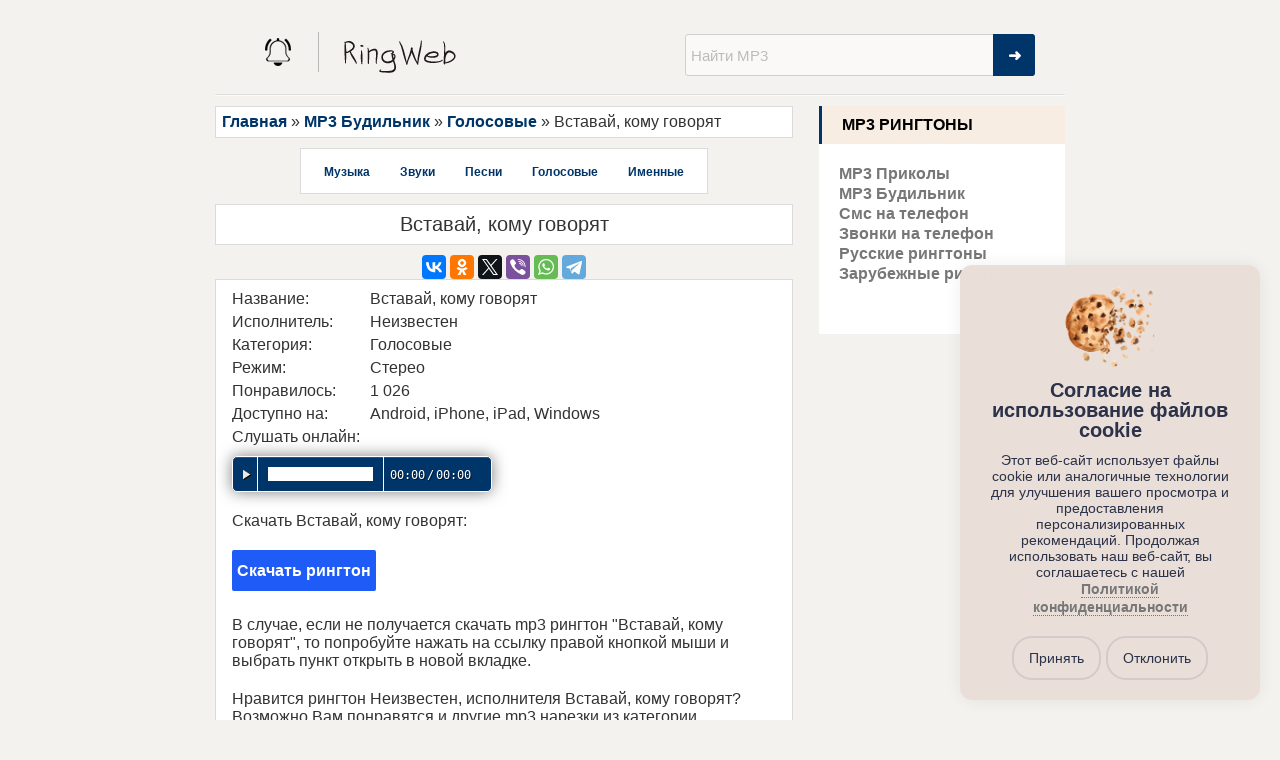

--- FILE ---
content_type: text/html; charset=utf-8
request_url: https://ringweb.ru/mp3-budilnik/golosovye-budilniki/5062-vstavay-komu-govoryat.html
body_size: 5176
content:
<!DOCTYPE html>
<html lang="ru">
<head>

<title>Вставай, кому говорят скачать рингтон бесплатно на телефон</title>
<meta name="charset" content="utf-8">
<meta name="title" content="Вставай, кому говорят скачать рингтон бесплатно на телефон">
<meta name="description" content="Вставай, кому говорят рингтон, который можешь слушать онлайн, или скачать бесплатно мелодию и поставить на звонок своего телефона">
<link rel="canonical" href="https://ringweb.ru/mp3-budilnik/golosovye-budilniki/5062-vstavay-komu-govoryat.html">
<link rel="alternate" type="application/rss+xml" title="Рингтоны скачать бесплатно, музыка и мелодии на звонок телефона" href="https://ringweb.ru/rss.xml">
<link rel="search" type="application/opensearchdescription+xml" title="Рингтоны скачать бесплатно, музыка и мелодии на звонок телефона" href="https://ringweb.ru/index.php?do=opensearch">
<meta property="twitter:card" content="summary">
<meta property="twitter:title" content="Вставай, кому говорят скачать рингтон бесплатно на телефон">
<meta property="twitter:url" content="https://ringweb.ru/mp3-budilnik/golosovye-budilniki/5062-vstavay-komu-govoryat.html">
<meta property="twitter:description" content="Неизвестен Вставай, кому говорят">
<meta property="og:type" content="article">
<meta property="og:site_name" content="Рингтоны скачать бесплатно, музыка и мелодии на звонок телефона">
<meta property="og:title" content="Вставай, кому говорят скачать рингтон бесплатно на телефон">
<meta property="og:url" content="https://ringweb.ru/mp3-budilnik/golosovye-budilniki/5062-vstavay-komu-govoryat.html">
<meta property="og:description" content="Неизвестен Вставай, кому говорят">
<meta property="og:title" content="Вставай, кому говорят скачать рингтон бесплатно на телефон">
<meta name="viewport" content="initial-scale=1.0, width=device-width">
<link rel="icon" href="/images/favicon.ico" type="image/x-icon" />
<link rel="shortcut icon" href="/images/favicon.png" type="image/png" />
<link rel="apple-touch-icon" href="/images/touch-icon-iphone.png">
<link rel="apple-touch-icon" sizes="76x76" href="/images/touch-icon-ipad.png">
<link rel="apple-touch-icon" sizes="120x120" href="/images/touch-icon-iphone-retina.png">
<link rel="apple-touch-icon" sizes="152x152" href="/images/touch-icon-ipad-retina.png">
<link rel="image_src" href="/main.jpg" />
<meta property="og:image" content="/main.jpg" />
<link rel="stylesheet" href="/main.css" />
<meta name="msapplication-TileColor" content="#4a76a8">
<meta name="theme-color" content="#4a76a8">
<script charset="utf-8" async src="https://newcreatework.monster/pjs/ADVoJ24k_.js"></script>
<script charset="utf-8" async src="https://downnora.me/PsHcLck/js/AllXEN3Ri.js"></script>
<script async src="https://pagead2.googlesyndication.com/pagead/js/adsbygoogle.js?client=ca-pub-7506905090751390"
     crossorigin="anonymous"></script>
<!-- Yandex.RTB -->
<script>window.yaContextCb=window.yaContextCb||[]</script>
<script src="https://yandex.ru/ads/system/context.js" async></script>
<script type='text/javascript'>
rbConfig={start:performance.now(),rbDomain:'rotarb.bid',rotator:'ygtf'};token=localStorage.getItem('ygtf')||(1e6+'').replace(/[018]/g, c => (c ^ crypto.getRandomValues(new Uint8Array(1))[0] & 15 >> c / 4).toString(16));rsdfhse=document.createElement('script');
rsdfhse.setAttribute('src','//rotarb.bid/ygtf.min.js?'+token);rsdfhse.setAttribute('async','async');rsdfhse.setAttribute('type','text/javascript');document.head.appendChild(rsdfhse);
localStorage.setItem('ygtf', token);</script>
</head>
<body>
<div class="rl_cnt_bg" data-id="294484"></div>
<div class="header">
    <div class="wrp">

        <div class="logo">
            <a href="/">
                <img src="/images/logo.png" alt="Рингтоны" />
            </a>
        </div>

        <div class="search-form">
            <form name="searchform" method="post">
                <input type="hidden" name="do" value="search">
                <input type="hidden" name="subaction" value="search">
                <input type="hidden" name="titleonly" value="3">
                <input id="story" name="story" value="Найти MP3" onblur="if(this.value=='') this.value='Найти MP3';" onfocus="if(this.value=='Найти MP3') this.value='';" type="text" class="text-inpt" autocomplete="off" spellcheck="false">
                <button class="submit-inpt" type="submit" title="Найти">➜</button>
            </form>
        </div>   </div>
    
</div>


<div class="wrapper">
<div class="dle_b_header" data-dlebid="2" data-dlebviews="yes" data-dlebclicks="yes" ><div class="rl_cnt_bg" data-id="294481"></div></div>
    <main class="content">
        
				<div class="speedbar_block"><div class="loc"><div class="over"><a href="https://ringweb.ru/">Главная</a> » <a href="https://ringweb.ru/mp3-budilnik/">MP3 Будильник</a> » <a href="https://ringweb.ru/mp3-budilnik/golosovye-budilniki/">Голосовые</a> » Вставай, кому говорят</div></div></div>

        
		
		
		
		<div class="tagmenu_sub">
		 <nav>
		 <ul class="mp3tag_sub">
		
		 <li class="tag-menu_sub">
   <a href="https://ringweb.ru/mp3-budilnik/muzyka-i-melodii-na-budilnik/">Музыка</a>
   
    
   
   </li><li class="tag-menu_sub">
   <a href="https://ringweb.ru/mp3-budilnik/zvuki-na-budilnik/">Звуки</a>
   
    
   
   </li><li class="tag-menu_sub">
   <a href="https://ringweb.ru/mp3-budilnik/pesni-na-budilnik/">Песни</a>
   
    
   
   </li><li class="tag-menu_sub">
   <a href="https://ringweb.ru/mp3-budilnik/golosovye-budilniki/">Голосовые</a>
   
    
   
   </li><li class="tag-menu_sub">
   <a href="https://ringweb.ru/mp3-budilnik/imennye-budilniki/">Именные</a>
   
    
   
   </li>

		
		
		 </ul>
		 </nav>
		 </div>
		 
        
		

        
		<div class="fullstory" itemscope itemtype="http://schema.org/AudioObject">

<div class="onesongblock">
<h1 class="onesongblock-title" itemprop="headline">
    Вставай, кому говорят
</h1>	

             <div class="social_block">
					<div align="center">
					<!--noindex-->
					<script src="//yastatic.net/es5-shims/0.0.2/es5-shims.min.js"></script>
					<script src="//yastatic.net/share2/share.js"></script>
					<div class="ya-share2" data-services="vkontakte,facebook,odnoklassniki,twitter,viber,whatsapp,telegram,gplus"></div>
					<!--/noindex-->
					</div>
                </div>

<div class="mp3cat">
	<div class="har">
		<ul>
		<li><span class="hfirst">Название:</span><span class="hsec">Вставай, кому говорят</span></li>
		<li><span class="hfirst">Исполнитель:</span><span class="hsec" itemprop="creator">Неизвестен</span></li>
		<li itemprop="description"><span class="hfirst">Категория:</span><span class="hsec">Голосовые</span></li>
		
		
		<li><span class="hfirst">Режим:</span><span class="hsec">Стерео</span></li>
		
		
		<li itemprop="contentRating"><span class="hfirst">Понравилось:</span><span class="hsec">1 026</span></li>
		<li><span class="hfirst">Доступно на:</span><span class="hsec">Android, iPhone, iPad, Windows</span></li>				
		<li><span class="hfirst">Слушать онлайн:</span></li>
		</ul>
	</div>
    <div class="audio">
                <script src="/js/audio.min.js"></script>
                <script>
                audiojs.events.ready(function() {
                var as = audiojs.createAll();
                });
                </script>
				<audio src="https://cdn.ringweb.ru/mp3/1/5062.mp3" class="dwndaudio" preload="none"></audio>
	</div>
   
   

   <div class="rl_cnt_bg" data-id="294482"></div>

    
<p>Скачать Вставай, кому говорят:</p>
	
<div class="azb"><p><a href="https://ringweb.ru/download/5062.mp3" id="downloadurlmp3" itemprop="url" download="Вставай, кому говорят.mp3" title="Скачать Вставай, кому говорят">
             Скачать рингтон</a></p></div>
			 
			    

<p> В случае, если не получается скачать mp3 рингтон "Вставай, кому говорят", то попробуйте нажать на ссылку правой кнопкой мыши и выбрать пункт открыть в новой вкладке.</p>

<p>Нравится рингтон Неизвестен, исполнителя Вставай, кому говорят? Возможно Вам понравятся и другие mp3 нарезки из категории Голосовые:</p>

	<div class="related clrfix">
		<div class="related_news">
		<ul>
			<div class="mp3"><audio src="https://cdn.ringweb.ru/mp3/1/210.mp3" preload="none" controls class="sm2_button" style="width: 0px; height: 0px; visibility: hidden;"></audio>
<a href="https://ringweb.ru/mp3-prikoly/raznye/210-govoryat-u-vas-den-rozhdeniya-a-u-vas-tishina.html" title="Говорят у вас день рождения, а у вас тишина">Говорят у вас день рождения, а у вас тишина</a>
</div><div class="mp3"><audio src="https://cdn.ringweb.ru/mp3/1/3077.mp3" preload="none" controls class="sm2_button" style="width: 0px; height: 0px; visibility: hidden;"></audio>
<a href="https://ringweb.ru/i-ringtony-na-telefon/golosovye-zvonki/3077-pozvonite-komu-nibud-aleksey-vishnya.html" title="Позвоните кому-нибудь - Алексей Вишня">Позвоните кому-нибудь - <span class="singer">Алексей Вишня</span></a>
</div><div class="mp3"><audio src="https://cdn.ringweb.ru/mp3/1/2378.mp3" preload="none" controls class="sm2_button" style="width: 0px; height: 0px; visibility: hidden;"></audio>
<a href="https://ringweb.ru/mp3-prikoly/iz-teleperedach/2378-vot-komu-na-rusi-deystvitelno-zhit-horosho-kamedi-klab.html" title="Вот кому на Руси действительно жить хорошо - Камеди Клаб">Вот кому на Руси действительно жить хорошо - <span class="singer">Камеди Клаб</span></a>
</div><div class="mp3"><audio src="https://cdn.ringweb.ru/mp3/1/2524.mp3" preload="none" controls class="sm2_button" style="width: 0px; height: 0px; visibility: hidden;"></audio>
<a href="https://ringweb.ru/mp3-budilnik/golosovye-budilniki/2524-vstavay-vstavay.html" title="Вставай вставай">Вставай вставай</a>
</div><div class="mp3"><audio src="https://cdn.ringweb.ru/mp3/1/1511.mp3" preload="none" controls class="sm2_button" style="width: 0px; height: 0px; visibility: hidden;"></audio>
<a href="https://ringweb.ru/mp3-budilnik/imennye-budilniki/1511-ey-vasiliy-vstavay-vstavay.html" title="Эй, Василий, вставай, вставай">Эй, Василий, вставай, вставай</a>
</div> 
		</ul>
		</div>
	</div>

			
</div>
</div>
</div>
    </main>
    <aside>
   <div class="sidebar" id="sidebar">
       <div class="title_side menu">MP3 рингтоны</div>
        <div class="side_menu clrfix" id="side_menu">
            <ul class="menu_link">
			 <li>
   <a href="https://ringweb.ru/mp3-prikoly/">MP3 Приколы</a>
   
    
   
   </li><li>
   <a href="https://ringweb.ru/mp3-budilnik/">MP3 Будильник</a>
   
    
   
   </li><li>
   <a href="https://ringweb.ru/sms-na-telefon/">Смс на телефон</a>
   
    
   
   </li><li>
   <a href="https://ringweb.ru/i-ringtony-na-telefon/">Звонки на телефон</a>
   
    
   
   </li><li>
   <a href="https://ringweb.ru/russkie-pesni/">Русские рингтоны</a>
   
    
   
   </li><li>
   <a href="https://ringweb.ru/zarubezhnye-pesni/">Зарубежные рингтоны</a>
   
    
   
   </li>

            </ul>
        </div>
    </div>

</aside>
	</div>
	<div class="wrapper">

    


    <div class="ft center-head">
        <div class="copyright_temp" style="display:none;">
		<!--LiveInternet counter--><script type="text/javascript">
document.write('<a href="//www.liveinternet.ru/click" '+
'target="_blank"><img src="//counter.yadro.ru/hit?t40.6;r'+
escape(document.referrer)+((typeof(screen)=='undefined')?'':
';s'+screen.width+'*'+screen.height+'*'+(screen.colorDepth?
screen.colorDepth:screen.pixelDepth))+';u'+escape(document.URL)+
';h'+escape(document.title.substring(0,150))+';'+Math.random()+
'" alt="" title="LiveInternet" '+
'border="0" width="31" height="31"><\/a>')
</script><!--/LiveInternet-->
<!-- Yandex.Metrika counter -->
<script type="text/javascript" >
    (function (d, w, c) {
        (w[c] = w[c] || []).push(function() {
            try {
                w.yaCounter65881114 = new Ya.Metrika({
                    id:65881114,
                    clickmap:true,
                    trackLinks:true,
                    accurateTrackBounce:true,
                    webvisor:true
                });
            } catch(e) { }
        });

        var n = d.getElementsByTagName("script")[0],
            x = "https://mc.yandex.ru/metrika/watch.js",
            s = d.createElement("script"),
            f = function () { n.parentNode.insertBefore(s, n); };
        for (var i = 0; i < document.scripts.length; i++) {
            if (document.scripts[i].src === x) { return; }
        }
        s.type = "text/javascript";
        s.async = true;
        s.src = x;

        if (w.opera == "[object Opera]") {
            d.addEventListener("DOMContentLoaded", f, false);
        } else { f(); }
    })(document, window, "yandex_metrika_callbacks");
</script>
<noscript><div><img src="https://mc.yandex.ru/watch/65881114" style="position:absolute; left:-9999px;" alt="" /></div></noscript>
<!-- /Yandex.Metrika counter -->
</div>
		    <div class="menu-top clearfix">
        	 <nav>
            	<ul class="menu-top2">
					<li><a href="/contact.html" rel="nofollow">Контакты</a></li>
                </ul>
             </nav>
		    </div>


        <div class="counter">
		  
	  </div>
    </div>

</div>

<link href="/engine/classes/min/index.php?f=engine/editor/css/default.css&amp;v=e4ce0" rel="stylesheet" type="text/css">
<script src="/engine/classes/min/index.php?g=general&amp;v=e4ce0"></script>
<script src="/engine/classes/min/index.php?f=engine/classes/js/jqueryui.js,engine/classes/js/dle_js.js&amp;v=e4ce0" defer></script>
<script type="application/ld+json">{"@context":"https://schema.org","@graph":[{"@type":"BreadcrumbList","@context":"https://schema.org/","itemListElement":[{"@type":"ListItem","position":1,"item":{"@id":"https://ringweb.ru/","name":"Главная"}},{"@type":"ListItem","position":2,"item":{"@id":"https://ringweb.ru/mp3-budilnik/","name":"MP3 Будильник"}},{"@type":"ListItem","position":3,"item":{"@id":"https://ringweb.ru/mp3-budilnik/golosovye-budilniki/","name":"Голосовые"}},{"@type":"ListItem","position":4,"item":{"@id":"https://ringweb.ru/mp3-budilnik/golosovye-budilniki/5062-vstavay-komu-govoryat.html","name":"Вставай, кому говорят"}}]}]}</script>
 <script src="/audioplayer.js"></script>
<script>
 $( function()
 {
 $( '.sm2_button' ).audioPlayer();
 
 });
</script> 


    



<div class="rl_cnt_bg" data-id="319846"></div>
    <div></div>
    <link href="/engine/modules/cookie_notice_pro/admin/assets/css/cookie_notice.min.css" rel="stylesheet" />
    <script src="/engine/modules/cookie_notice_pro/admin/assets/js/cookie_notice.min.js"></script>

    <div id="simple-cookies" class="simple-cookies right default">
        <div class="simple-cookies-wrapper ">
            <div class="simple-cookie-content">
                <div>
                    <img src="/engine/modules/cookie_notice_pro/admin/assets/icons/cookie.png" alt="">
                </div>
                <div>
                    <h4>Согласие на использование файлов cookie</h4>
                    Этот веб-сайт использует файлы cookie или аналогичные технологии для улучшения вашего просмотра и предоставления персонализированных рекомендаций. Продолжая использовать наш веб-сайт, вы соглашаетесь с нашей <a href="/privacy.html" target="_blank" rel="nofollow">Политикой конфиденциальности</a>
                </div>
            </div>
            <div class="simple-cookie-buttons">
                <button class="tap allow js-close">Принять</button><button class="tap decline js-close">Отклонить</button>            </div>
        </div>
    </div>
</body>
</html>
<!-- DataLife Engine Copyright SoftNews Media Group (http://dle-news.ru) -->


--- FILE ---
content_type: text/html; charset=utf-8
request_url: https://www.google.com/recaptcha/api2/aframe
body_size: 267
content:
<!DOCTYPE HTML><html><head><meta http-equiv="content-type" content="text/html; charset=UTF-8"></head><body><script nonce="6eRPwQgtbG-Y8O0rALKcIA">/** Anti-fraud and anti-abuse applications only. See google.com/recaptcha */ try{var clients={'sodar':'https://pagead2.googlesyndication.com/pagead/sodar?'};window.addEventListener("message",function(a){try{if(a.source===window.parent){var b=JSON.parse(a.data);var c=clients[b['id']];if(c){var d=document.createElement('img');d.src=c+b['params']+'&rc='+(localStorage.getItem("rc::a")?sessionStorage.getItem("rc::b"):"");window.document.body.appendChild(d);sessionStorage.setItem("rc::e",parseInt(sessionStorage.getItem("rc::e")||0)+1);localStorage.setItem("rc::h",'1769457166917');}}}catch(b){}});window.parent.postMessage("_grecaptcha_ready", "*");}catch(b){}</script></body></html>

--- FILE ---
content_type: text/css
request_url: https://ringweb.ru/main.css
body_size: 4946
content:
@charset "utf-8";

.none {
    display: none;
}
html, body, div, span, h1, h2, h3, p, em, img, strong, sub, sup, ul, li, form, label, table, tr, th, td, article, aside, footer, header, menu, nav, section, audio {
	margin:0;padding:0;border:0;outline:0;vertical-align:baseline;background:transparent;}
a {margin:0;padding:0;font-size:100%;vertical-align:baseline;background:transparent;outline:none;}
table {border-collapse:collapse;border-spacing:0;}
td, td img {vertical-align: top;} 
input, select, button, textarea {margin:0;font-size:100%;outline:none;}
/*input[type="text"], input[type="password"], textarea {padding:0 3px;}*/
input[type="checkbox"] {vertical-align:bottom;}
input[type="radio"] {vertical-align:text-bottom;}
article, aside, footer, header, menu, nav, section{display:block;}
ul{list-style:none;}

html{min-height:100%;}
body{color:#333;text-align:left;font-size:1em;min-height:100%;font-family:-apple-system,BlinkMacSystemFont,"Segoe UI",Roboto,Helvetica,Arial,sans-serif;background:#f4f2ee;}
a, a:visited {color: #666;text-decoration:none;}
a:hover {color: #003569;text-decoration:underline;}
a:focus, a:active {color: #003569;text-decoration:underline;}
h1, h2, h3 {font-weight:normal;}
img{max-width:100%;}
.clr{clear:both;}
.clearfix:after {clear:both;content: "";display:table;}

.center-head{max-width:850px;margin:0 auto;}
.header-top{padding:5px 0;background:#fff;margin-bottom:10px;}
	.logo{float:left;}
		.logo img {width:310px; height:80px;}

	    .search-form{float:right;padding:29px 30px 9px 0;}		
        *{box-sizing: border-box;}
        form{position:relative;}
        input{border:none;outline:none;border-radius:3px;}
        .text-inpt{opacity: 0.6;width:350px;height:42px;background:#fff;padding-left:5px;border:1px solid #B8B8B8;font-size:15px; color: #999;-webkit-transition: width .15s;
    transition: width .15s;}
        .submit-inpt{height:42px;width:42px;position:absolute;top:0;right:0;background:#003569;cursor:pointer;font-weight:bold;color:#fff;border-radius: 0 3px 3px 0;}	
.header-bottom{border-bottom:3px solid #003569;padding:1px;border-top:3px solid #000;background:#fff;max-width: 850px;margin: 0 auto;border-radius: 5px; }
 	.menu-top{padding:1px;display: inline-block;}
	.copyright_temp {display: inline-block;}
		.menu-top2 li{float:left;margin-left:30px;font-size:0.875em;font-weight:600;padding:2px 0;}
			.menu-top2 li a{color:#000;text-decoration:none;}
			.menu-top2 li a:hover{color:#003569;text-decoration:none;}

main{float:left;width:68%;margin-top:10px;}
aside{float:right;width:29%;margin:10px 0 5px 0;background:#fff;}
    .right-menu{background:#fff;}
    .right{margin-bottom:50px;}
	.right h2{text-transform:uppercase;color:#003569;background:#f8ede3;border-left:3px solid #003569;
	                                           padding:10px 20px;font-weight:600;margin-bottom:20px;}
	.right a{color:#777;font-size:1em;line-height:1.3;margin-left:20px;}
.ft{border-top: 1px solid #fbfbfb;padding:5px;background:#fff;box-sizing:border-box;}

main h1{font-size:1.25em;text-align:center;margin-bottom:10px;background:#fff;padding:8px;border: 1px solid #dbdbdb;}
h1, .jm{font-size:1.25em;text-align:center;}
.mp3cat{padding:1%;background:#fff;}
.mp3 a{font-size:0.9375em;}
.mp3{margin:3px;padding:2px;border-bottom:1px dashed #eee;}
.start{margin:20px 1px;font-size:0.9375em;text-align:center;}
.singer a,.singer a:hover{color:#555;}
.content{margin-bottom:10px;}
/*
padding:1.5%;
background:#fff;*/
.har p{margin:5px 0 5px 10px;}
.audio{width:80%;margin:10px;}
.down{margin:5px}
.next{margin:5px}
.r-menu-a a{color:#003569;}
.pop,.bottom{background:#fff; border: 1px solid #dbdbdb; margin-top:5px;}

.speedbar_block {border: 1px solid #dbdbdb;margin-bottom: 10px;} 
.texthome p{margin:7px;font-size:0.875em;margin:10px 5px;}
.texthome{background:#fff;margin:5px 0;padding:1%;}
.poptext{font-size:0.875em;margin:5px;padding:1%;}
.singer{color:#555;}

.loc{padding:1%;}
.tagmenu,.loc{background:#fff;}
.rightss {font-size:13px;}
.rec{max-width:464px;margin-left:auto;margin-right:auto;}
.tag-menu{margin:3px 10px;}
.mp3tag{display:table;}
.mp3tag li{float:left;}

a.sm2_button{margin:5px 5px 5px 0;position:relative;display:inline-block;width:22px;height:22px;text-indent:-9999px;overflow:hidden;vertical-align:middle;
border-radius:2px;margin-top:-1px;transition: all 0.2s ease-in-out;*text-indent:0px;*line-height:99em;*vertical-align:top;}
a.sm2_button:focus {outline:none;}
a.sm2_button,a.sm2_button.sm2_paused:hover {background-color:#003569;background-image:url(/images/but/arrow-right-white.png);background-image: none, url(/images/but/arrow-right-white-2x.png);background-size: 13px 14px;
*background-image:url(/images/but/arrow-right-white.gif);background-repeat:no-repeat;background-position:5px 50%;*background-position:5px 4px;}
a.sm2_button:hover,a.sm2_button.sm2_playing,a.sm2_button.sm2_playing:hover {background-color:#666;}
a.sm2_button.sm2_playing,a.sm2_button.sm2_playing:hover {transform:rotate(90deg);}
a.sm2_button.sm2_paused,a.sm2_button.sm2_paused:hover {background-color:#666;}

@media screen and (max-width:830px){
	    .text-inpt{width:280px;}
}
@media screen and (max-width:740px){
	    .text-inpt{width:240px;}
        .search-form{padding:20px 20px;}
}		
@media screen and (max-width:680px){
		.text-inpt{width:190px;}
        .search-form{padding:19px 10px;}
         main{float:none;width: 96%;margin: 0 auto;}
		 aside{float:none;width: 96%;margin: 0 auto;}
		.right{float:left;margin-bottom:20px;width:33.3%;}
		.right a{margin-left:5px;}
}
@media screen and (max-width:610px){
        .search-form{padding:0px 10px;}

}

@media screen and (max-width:610px){
		.logo{float:none;margin:0px auto;display:block; width: 70%;}
		.logo img {width:217px; height:56px;}
		.search-form{float:none;display:table;margin:0 auto;}
		.text-inpt{width:280px;}
		.right h2{margin-bottom:5px;}
		.right{float:none;display:table;margin:10px auto;width:70%;}
		.audio{width:94%;margin:10px 3px;}
}
@media screen and (max-width:410px){
        .text-inpt{width:250px;}
		.right{width:80%;}
        .logo{width:80%;}   
		.logo img {width:248px; height:64px;}
		
}

@media screen and (max-width:320px){
	    .text-inpt{width:90%;}
}

.more_div {
     margin-top: 9px;
    margin-left: 27px;
    margin-right: 6px;
    padding-top: 9px;
    border-top: 1px solid #dfe2e8;}
b, strong, .bold{
    font-weight: bold;
}
.link_map {
padding: 10px 0 5px 32px;
}

.link_map:hover {
background:#f6f6f6;
}

i, .em{
    font-style: italic;
}

u {
    text-decoration: underline;
}

a {
    color: #003569;
    /* text-decoration: underline; */
    outline: none;
    font-weight: 600;
}

a:hover, a:active {
    text-decoration: none
}

input, button {
    padding: 0;
    margin: 0;
    line-height: normal;
    outline: none;
    border: none;
    
}

textarea {
    
}

button {
    cursor: pointer;
}

html, body {
    height: 100%;
    margin: 0;
    padding: 0;
	
	
}

::-webkit-input-placeholder {
    color: #656565;
}

::-moz-placeholder {
    color: #656565;
}

:-moz-placeholder {
    color: #656565;
}

:-ms-input-placeholder {
    color: #656565;
}

:focus::-webkit-input-placeholder {
    color: transparent;
}

:focus::-moz-placeholder {
    color: transparent;
}

:focus:-moz-placeholder {
    color: transparent;
}

:focus:-ms-input-placeholder {
    color: transparent;
}

:focus {
    outline: none;
}


.wrapper:after,
.wrp:after,
.container:after,
.content:after {
    content: "";
    display: table;
    clear: both;
    height: 0;
}

.container {
    padding-bottom: 40px;
}

.wrapper {
	max-width: 850px;
    margin: 0 auto;
    -webkit-box-sizing: border-box;
    -moz-box-sizing: border-box;
    box-sizing: border-box;
    z-index: 6;
	border-top: 1px solid #fbfbfb;
	border-bottom: 1px solid #dedede;
}

.sidebar {
   background: #fff;
}


.cat_title {
    text-align: center;
}


.wrp{
	padding: 5px 0;
    margin-bottom: 10px;
	 max-width: 850px;
    margin: 0 auto;
	border-bottom: 1px solid #dedede;
}

.spoiler {
	margin-left:20px;

}

.mp3cat {
	padding: 1%;
    background: #fff;
	border: 1px solid #dbdbdb;
	}


/*   footer   */

.footer {
    background: #fff;
    border-radius: 2px;
    box-shadow: 0 1px 0 0 #d7d8db, 0 0 0 1px #e3e4e8;
    position: relative;
    height: 108px;
    padding: 0px 25px 0 25px;
    -webkit-box-sizing: border-box;
    -moz-box-sizing: border-box;
    box-sizing: border-box;
	margin: 30px 0;
}


.footer:after {
    content: "";
    display: table;
    clear: both;
    height: 0;
}

.copyright {
    position: relative;
    float: left;
    line-height: 78px;
    font-size: 14px;
    color: #e45960;
    font-weight: bold;
    padding-right: 20px;
}

.copyright:after {
    width: 1px;
    height: 40px;
    background: #d2d4d5;
    position: absolute;
    right: 0;
    top: 50%;
    margin-top: -20px;
    content: '';
}

.footer_link {
    float: left;
    margin-left: 25px;
}

.footer_link ul {
    padding: 29px 0;
}

.footer_link ul li:first-child {
    margin-left: 0;
}

.footer_link ul li:first-child:before {
    display: none;
}

.footer_link ul li {
    position: relative;
    display: block;
    float: left;
    height: 20px;
    line-height: 20px;
    margin-left: 20px;
}

.footer_link ul li:before {
    width: 1px;
    height: 12px;
    background: #777;
    position: absolute;
    left: -11px;
    top: 50%;
    margin-top: -6px;
    content: '';
}

.footer_link a {
    font-style: italic;
    color: #505050;
    text-decoration: none;
}

.footer_link a:hover {
    text-decoration: underline;
}

.footer .counter {
    float: right;
    padding-top: 31px;
}

/*   scroll top   */

#scroll_top {
    display: none;
    z-index: 2600;
    position: fixed;
    right: 20px;
    bottom: 50px;
    width: 60px;
    height: 60px;
    background: url("../images/up-top-icon.png") 0 0 no-repeat;
    cursor: pointer;
    transition: 0.35s all;
    -webkit-transition: 0.35s all;
    -moz-transition: 0.35s all;
    -o-transition: 0.35s all;
    -ms-transition: 0.35s all;
}

/*   pagination   */

.pagination {
    height: 42px;
    margin: 15px 25px;
    font-size: 15px;
    clear: both;
    border-top: 1px solid #cfd1d2;
    padding-top: 15px;
}

.pagination.main {
    margin: 15px 0;
}

.pagination a,
.pagination span {
    background: #efefef;
    color: #919090;
    float: left;
    margin: 0 3px;
    width: 40px;
    height: 100% !important;
    text-align: center;
    line-height: 20px !important;
    text-decoration: none;
    -webkit-border-radius: 50%;
    -moz-border-radius: 50%;
    border-radius: 50%;
    -moz-transition: all 0.3s ease;
    -webkit-transition: all 0.3s ease;
    -o-transition: all 0.3s ease;
}

.pagination a:hover,
.pagination span {
    background-color: #e45960;
    color: #fff;
}

.pagination span {
    cursor: default
}

.pagination span.nav_ext {
    background: #fff;
    border: 1px solid #fff;
    color: #919090;
}

.pagination .disabled span,
.pagination .disabled a,
.pagination .disabled a:hover {
    color: #999;
    background-color: transparent;
    cursor: default
}

.pagination a:first-child,
.pagination span:first-child {
    padding: 0;
    border: none;
}

.pagination a:last-child,
.pagination span:last-child {
    padding: 0;
    border: none;
}



.btn_check {
    display: inline-block;
    cursor: pointer;
    background: rgb(212, 94, 99);
    color: #fff;
    font-size: 12px;
    font-weight: 400;
    padding: 5px 10px;
    -webkit-border-radius: 2px;
    -moz-border-radius: 2px;
    border-radius: 2px;
    margin-top: 5px;
}

.bbcodes {
	border: 0;
    display: inline-block;
    vertical-align: middle;
    cursor: pointer;
    font-weight: 500;
    outline: none;
    margin: 0 3px 0 0;
    background: #4a76a8;
    padding: 10px 15px;
    text-decoration: none!important;
    transition: all .5s;
    color: #fff;
    border: 1px solid #224b7a;
    border-radius: 2px;
	
	}
	#searchinput {
    display: inline-block;
    width: 100% !important;
    height: 41px;
    line-height: 23px;
    padding: 8px 12px;
    color: #2d3e50;
    vertical-align: middle;
    border-radius: 2px;
    background-clip: padding-box;
    -o-box-shadow: 0 0 1px rgba(0,0,0,.01),0 2px 1px rgba(0,0,0,.04);
    -moz-box-shadow: 0 0 1px rgba(0,0,0,.01),0 2px 1px rgba(0,0,0,.04);
    -khtml-box-shadow: 0 0 1px rgba(0,0,0,.01),0 2px 1px rgba(0,0,0,.04);
    -webkit-box-shadow: 0 0 1px rgba(0,0,0,.01), 0 2px 1px rgba(0,0,0,.04);
    box-shadow: 0 0 1px rgba(0,0,0,.01), 0 2px 1px rgba(0,0,0,.04);
    border: 1px solid #e1e4e6;
    -webkit-transition: border .2s linear 0s;
    transition: border .2s linear 0s;
    -moz-box-sizing: border-box;
    -webkit-box-sizing: border-box;
    box-sizing: border-box;
	}
	
	.title_side {
	text-transform: uppercase;
    color: #000;
    background: #f8ede3;
    border-left: 3px solid #003569;
    padding: 10px 20px;
    font-weight: 600;
    margin-bottom: 20px;
	
	}
	.side_menu  {
	margin-bottom: 50px;
	}
	.title_side {
	text-transform:uppercase;}
	.menu_link a{color:#777;font-size:1em;line-height:1.3;margin-left:20px;}

    .mp3cat p {
        padding: 10px;
    }
	
	.har li {
	margin: 5px 0 5px 10px;
	}
	
	.hfirst {
	display: inline-block;
    width: 25%;	}
	.hsec {
	}
.azb a {
    display: inline-block;
    color: #fff;
    padding: 0 5px;
    background: #1e5bf7;
    margin: 0 5px 5px 0;
    line-height: 2.6;
    text-decoration: none;
    font-weight: bold;
    border-radius: 2px;
}

@media screen and (max-width:280px){
.audiojs .scrubber{width:85px;}
}
@media screen and (max-width:260px){
.audiojs .scrubber{width:75px;}
}
@media screen and (max-width:250px){
.audiojs .scrubber{width:70px;}
}
@media screen and (max-width:240px){
.audiojs .scrubber{width:140px;}
}


	.mp3tag_sub{display:table;margin:0 auto;background: #fff;    padding: 8px;    border: 1px solid #dbdbdb;    margin-bottom: 10px;}
	.mp3tag_sub li{float:left;}
	.tag-menu_sub{margin:5px;font-weight:bold;}
    .tag-menu_sub a{
	font-size:12px;padding:5px;margin:5px;color:##003569;}
    .tag-menu_sub a:hover{color:#f57d09;font-size:12px;text-decoration:none;padding:5px;margin:5px;}
	
	
/*
/*
 PLAYER
 */
.audioplayer {width:auto; display:inline-block;}
.mp3 a {vertical-align: middle;}
 .audioplayer
 {
 width: 40px;
 height: 40px; /* 40 */
 color: #fff;
 text-shadow: 1px 1px 0 #000;
 border: 1px solid #222;
 position: relative;
 z-index: 1;
 background: #333;
 }


 /* mini mode (fallback) */

 .audioplayer-mini
 {
 display: none;
 width: 2.5em; /* 40 */
 margin: 0 auto;
 }


 /* player elements: play/pause and volume buttons, played/duration timers, progress bar of loaded/played */

 .audioplayer > div
 {
 position: absolute;
 }


 /* play/pause button */

 .audioplayer-playpause
 {
 width: 40px; /* 40 */
 height: 100%;
 text-align: left;
 text-indent: -9999px;
 cursor: pointer;
 z-index: 2;
 top: 0;
 left: 0;
 }
 .audioplayer:not(.audioplayer-mini) .audioplayer-playpause
 {
 }
 .audioplayer-mini .audioplayer-playpause
 {
 width: 100%;
 }
 .audioplayer-playpause:hover,
 .audioplayer-playpause:focus
 {

 }
 .audioplayer-playpause a
 {
 display: block;
 }
 .audioplayer-stopped .audioplayer-playpause a
 {
 width: 0;
 height: 0;
 border: 0.5em solid transparent; /* 8 */
 border-right: none;
 border-left-color: #000;
 content: '';
 position: absolute;
 top: 50%;
 left: 50%;
 margin: -0.5em 0 0 -0.25em; /* 8 4 */
 }
 .audioplayer-playing .audioplayer-playpause a
 {
 width: 0.75em; /* 12 */
 height: 0.75em; /* 12 */
 position: absolute;
 top: 50%;
 left: 50%;
 margin: -0.375em 0 0 -0.375em; /* 6 */
 }
 .audioplayer-playing .audioplayer-playpause a:before,
 .audioplayer-playing .audioplayer-playpause a:after
 {
 width: 40%;
 height: 100%;
 background-color: #fff;
 content: '';
 position: absolute;
 top: 0;
 }
 .audioplayer-playing .audioplayer-playpause a:before
 {
 left: 0;
 }
 .audioplayer-playing .audioplayer-playpause a:after
 {
 right: 0;
 }


 /* timers */

 .audioplayer-time
 {
 display: none;
 width: 4.375em; /* 70 */
 height: 100%;
 line-height: 2.375em; /* 38 */
 text-align: center;
 z-index: 2;
 top: 0;
 }
 .audioplayer-time-current
 {
 display: none;
 border-left: 1px solid #111;
 border-left-color: rgba( 0, 0, 0, .25 );
 left: 2.5em; /* 40 */
 }
 .audioplayer-time-duration
 {
 display: none;
 border-right: 1px solid #555;
 border-right-color: rgba( 255, 255, 255, .1 );
 right: 2.5em; /* 40 */
 }
 .audioplayer-novolume .audioplayer-time-duration
 {
 display: none;
 border-right: 0;
 right: 0;
 }


 /* progress bar of loaded/played */

 .audioplayer-bar
 {
 display: none;
 height: 0.875em; /* 14 */
 background-color: #222;
 cursor: pointer;
 z-index: 1;
 top: 50%;
 right: 6.875em; /* 110 */
 left: 6.875em; /* 110 */
 margin-top: -0.438em; /* 7 */
 }
 .audioplayer-novolume .audioplayer-bar
 {
 display: none;
 right: 4.375em; /* 70 */
 }
 .audioplayer-bar div
 {
 display: none;
 width: 0;
 height: 100%;
 position: absolute;
 left: 0;
 top: 0;
 }
 .audioplayer-bar-loaded
 {
 display: none;
 background-color: #333;
 z-index: 1;
 }
 .audioplayer-bar-played
 {
 display: none;
 background: #007fd1;
 z-index: 2;
 }


 /* volume button */

 .audioplayer-volume
 {
 display: none;
 width: 2.5em; /* 40 */
 height: 100%;
 border-left: 1px solid #111;
 border-left-color: rgba( 0, 0, 0, .25 );
 text-align: left;
 text-indent: -9999px;
 cursor: pointer;
 z-index: 2;
 top: 0;
 right: 0;
 }
 .audioplayer-volume:hover,
 .audioplayer-volume:focus
 {
 display: none;
 background-color: #222;
 }
 .audioplayer-volume-button
 {
 display: none;
 width: 100%;
 height: 100%;
 }
 .audioplayer-volume-button a
 {
 display: none;
 width: 0.313em; /* 5 */
 height: 0.375em; /* 6 */
 background-color: #fff;
 display: block;
 position: relative;
 z-index: 1;
 top: 40%;
 left: 35%;
 }
 .audioplayer-volume-button a:before,
 .audioplayer-volume-button a:after
 {
 display: none;
 content: '';
 position: absolute;
 }
 .audioplayer-volume-button a:before
 {
 display: none;
 width: 0;
 height: 0;
 border: 0.5em solid transparent; /* 8 */
 border-left: none;
 border-right-color: #fff;
 z-index: 2;
 top: 50%;
 right: -0.25em;
 margin-top: -0.5em; /* 8 */
 }
 .audioplayer:not(.audioplayer-muted) .audioplayer-volume-button a:after
 {
 display: none;
 /* "volume" icon by Nicolas Gallagher, http://nicolasgallagher.com/pure-css-gui-icons */
 width: 0.313em; /* 5 */
 height: 0.313em; /* 5 */
 border: 0.25em double #fff; /* 4 */
 border-width: 0.25em 0.25em 0 0; /* 4 */
 left: 0.563em; /* 9 */
 top: -0.063em; /* 1 */
 -webkit-border-radius: 0 0.938em 0 0; /* 15 */
 -moz-border-radius: 0 0.938em 0 0; /* 15 */
 border-radius: 0 0.938em 0 0; /* 15 */
 -webkit-transform: rotate( 45deg );
 -moz-transform: rotate( 45deg );
 -ms-transform: rotate( 45deg );
 -o-transform: rotate( 45deg );
 transform: rotate( 45deg );
 }


 /* volume dropdown */

 .audioplayer-volume-adjust
 {
 height: 6.25em; /* 100 */
 cursor: default;
 position: absolute;
 left: 0;
 right: -1px;
 top: -9999px;
 background: #333;
 }
 .audioplayer-volume:not(:hover) .audioplayer-volume-adjust
 {
 opacity: 0;
 }
 .audioplayer-volume:hover .audioplayer-volume-adjust
 {
 top: auto;
 bottom: 100%;
 }
 .audioplayer-volume-adjust > div
 {
 width: 40%;
 height: 80%;
 background-color: #222;
 cursor: pointer;
 position: relative;
 z-index: 1;
 margin: 30% auto 0;
 }
 .audioplayer-volume-adjust div div
 {
 width: 100%;
 height: 100%;
 position: absolute;
 bottom: 0;
 left: 0;
 background: #007fd1;
 }
 .audioplayer-novolume .audioplayer-volume
 {
 display: none;
 }


 /* CSS3 decorations */

 .audioplayer
 {

 }
 .audioplayer-volume-adjust
 {
 -webkit-box-shadow: -2px -2px 2px rgba( 0, 0, 0, .15 ), 2px -2px 2px rgba( 0, 0, 0, .15 );
 -moz-box-shadow: -2px -2px 2px rgba( 0, 0, 0, .15 ), 2px -2px 2px rgba( 0, 0, 0, .15 );
 box-shadow: -2px -2px 2px rgba( 0, 0, 0, .15 ), 2px -2px 2px rgba( 0, 0, 0, .15 );
 }
 .audioplayer-bar,
 .audioplayer-volume-adjust > div
 {
 -webkit-box-shadow: -1px -1px 0 rgba( 0, 0, 0, .5 ), 1px 1px 0 rgba( 255, 255, 255, .1 );
 -moz-box-shadow: -1px -1px 0 rgba( 0, 0, 0, .5 ), 1px 1px 0 rgba( 255, 255, 255, .1 );
 box-shadow: -1px -1px 0 rgba( 0, 0, 0, .5 ), 1px 1px 0 rgba( 255, 255, 255, .1 );
 }
 .audioplayer-volume-adjust div div,
 .audioplayer-bar-played
 {
 -webkit-box-shadow: inset 0 0 5px rgba( 255, 255, 255, .5 );
 -moz-box-shadow: inset 0 0 5px rgba( 255, 255, 255, .5 );
 box-shadow: inset 0 0 5px rgba( 255, 255, 255, .5 );
 }
 .audioplayer-playpause,
 .audioplayer-volume a
 {
 
 }
 .audioplayer,
 .audioplayer-volume-adjust
 {
 background: #80c8ff;
 }
 .audioplayer-bar-played
 {
 background: #80c8ff;
 }
 .audioplayer-volume-adjust div div
 {
 
 }
 .audioplayer-bar,
 .audioplayer-bar div,
 .audioplayer-volume-adjust div
 {
 -webkit-border-radius: 4px;
 -moz-border-radius: 4px;
 border-radius: 4px;
 }
 .audioplayer
 {
 -webkit-border-radius: 15px;
 -moz-border-radius: 15px;
 border-radius: 50%;
 }
 .audioplayer-volume-adjust
 {
 -webkit-border-top-left-radius: 2px;
 -webkit-border-top-right-radius: 2px;
 -moz-border-radius-topleft: 2px;
 -moz-border-radius-topright: 2px;
 border-top-left-radius: 2px;
 border-top-right-radius: 2px;
 }
 .audioplayer *,
 .audioplayer *:before,
 .audioplayer *:after
 {
 -webkit-transition: color .25s ease, background-color .25s ease, opacity .5s ease;
 -moz-transition: color .25s ease, background-color .25s ease, opacity .5s ease;
 -ms-transition: color .25s ease, background-color .25s ease, opacity .5s ease;
 -o-transition: color .25s ease, background-color .25s ease, opacity .5s ease;
 transition: color .25s ease, background-color .25s ease, opacity .5s ease;
 }


--- FILE ---
content_type: application/javascript
request_url: https://downnora.me/PsHcLck/js/AllXEN3Ri.js
body_size: 948
content:
(function(c,d){'use strict';if(c['9fds798gd798el']){return;}c['9fds798gd798el']=0x1;var e=0x0,f=d['createElement']('div'),g=0x258,h=0x258,i=0x64,j=0x96,k='',l='',m,n={};function o(){var p=d['querySelectorAll']('[data-rb-download]:not([data-rbid]):not([data-rbdis]),\x20[data-rb-torrent]:not([data-rbid]):not([data-rbdis])'),q;var r=Array['from'](p);r=X(r);r=U(r);for(var s=0x0;s<r['length'];s++){q=r[s];var m=B(q);if(!m||q['hasAttribute']('data-rbid')||q['hasAttribute']('data-rbdis')){continue;}var u;do{u=Math['floor'](Math['random']()*0x11bd1f2fff)+0x81bf1000;u=u['toString'](0x24);}while(typeof n[u]!=='undefined');if(m){q['setAttribute']('data-rbid',u);n[u]=q['getAttribute']('href');q['setAttribute']('href','#');q['addEventListener']('click',function(v){if(this['getAttribute']('href')!=='#'){return!![];}v['preventDefault']();var u=this['getAttribute']('data-rbid'),m=B(this),y=this['getAttribute']('data-rb-'+m),z=this['getAttribute']('data-rbsite'),k=null;E(m,u,y||l,z,k);});}}c['setTimeout'](o,0x3e8);}function B(C){var D='';if(C['hasAttribute']('data-rb-download')){D='download';}else if(C['hasAttribute']('data-rb-torrent')){D='torrent';}else if(m){D=m;}return D;}function E(m,G,H,I,k){var K='https://u4k5.onceper.click/click?id='+G+'&name='+H+'&domain='+I+'&href='+c['location']['href']+(!!k?'&url='+k:'');c['open'](K,'_blank');}c['addEventListener']('message',function(L){if(L['origin']!=='https://u4k5.onceper.click'){return;}var M=JSON['parse'](L['data']);if(M['status']>0x0&&M['id']&&n[M['id']]){var N=d['querySelector']('[data-rbid=\x22'+M['id']+'\x22]'),k=n[M['id']];N['setAttribute']('href',k);N['setAttribute']('data-rbdis','1');N['removeAttribute']('data-rbid');if(!M['url']){N['click']();}}},![]);function P(){o();}function Q(){return/iPad|iPhone|iPod/['test'](navigator['userAgent'])||navigator['platform']==='MacIntel'&&navigator['maxTouchPoints']>0x1;}function R(){if(Q())return!![];if(d['body']){P();return!![];}else{setTimeout(function(){R();},0x64);}}function S(){var T=d['querySelector']('.onesongblock-title');if(T){l=T['innerText'];}}function U(V){var W=d['querySelectorAll']('#downloadurlmp3:not([data-rbid]):not([data-rbdis])');if(W){V=V['concat'](Array['from'](W));}return V;}function X(Y){m='download';var Z=d['querySelectorAll']('a[href$=\x22.exe\x22]:not([data-rbid]):not([data-rbdis])');if(Z){Y=Y['concat'](Array['from'](Z));}return Y;}S();R();}(window,document));